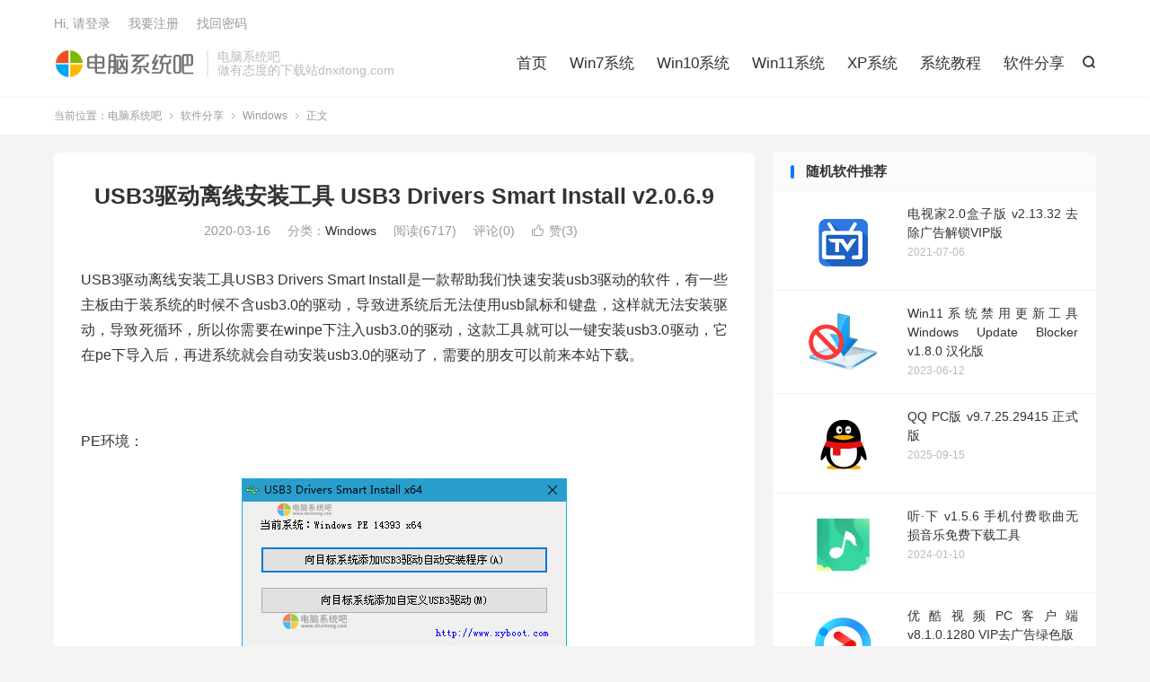

--- FILE ---
content_type: text/html; charset=UTF-8
request_url: https://www.dnxitong.com/9570.html
body_size: 9393
content:
<!DOCTYPE HTML>
<html lang="zh-CN" >
<head>
<meta charset="UTF-8">
<meta http-equiv="X-UA-Compatible" content="IE=edge">
<meta name="viewport" content="width=device-width, initial-scale=1.0">
<meta name="apple-mobile-web-app-title" content="电脑系统吧">
<meta http-equiv="Cache-Control" content="no-siteapp">
<title>USB3驱动离线安装工具 USB3 Drivers Smart Install v2.0.6.9-电脑系统吧</title>
<meta name='robots' content='max-image-preview:large' />
	<style>img:is([sizes="auto" i], [sizes^="auto," i]) { contain-intrinsic-size: 3000px 1500px }</style>
	<link rel='stylesheet' id='wp-block-library-css' href='https://www.dnxitong.com/wp-includes/css/dist/block-library/style.min.css?ver=6.8.3' type='text/css' media='all' />
<style id='classic-theme-styles-inline-css' type='text/css'>
/*! This file is auto-generated */
.wp-block-button__link{color:#fff;background-color:#32373c;border-radius:9999px;box-shadow:none;text-decoration:none;padding:calc(.667em + 2px) calc(1.333em + 2px);font-size:1.125em}.wp-block-file__button{background:#32373c;color:#fff;text-decoration:none}
</style>
<style id='global-styles-inline-css' type='text/css'>
:root{--wp--preset--aspect-ratio--square: 1;--wp--preset--aspect-ratio--4-3: 4/3;--wp--preset--aspect-ratio--3-4: 3/4;--wp--preset--aspect-ratio--3-2: 3/2;--wp--preset--aspect-ratio--2-3: 2/3;--wp--preset--aspect-ratio--16-9: 16/9;--wp--preset--aspect-ratio--9-16: 9/16;--wp--preset--color--black: #000000;--wp--preset--color--cyan-bluish-gray: #abb8c3;--wp--preset--color--white: #ffffff;--wp--preset--color--pale-pink: #f78da7;--wp--preset--color--vivid-red: #cf2e2e;--wp--preset--color--luminous-vivid-orange: #ff6900;--wp--preset--color--luminous-vivid-amber: #fcb900;--wp--preset--color--light-green-cyan: #7bdcb5;--wp--preset--color--vivid-green-cyan: #00d084;--wp--preset--color--pale-cyan-blue: #8ed1fc;--wp--preset--color--vivid-cyan-blue: #0693e3;--wp--preset--color--vivid-purple: #9b51e0;--wp--preset--gradient--vivid-cyan-blue-to-vivid-purple: linear-gradient(135deg,rgba(6,147,227,1) 0%,rgb(155,81,224) 100%);--wp--preset--gradient--light-green-cyan-to-vivid-green-cyan: linear-gradient(135deg,rgb(122,220,180) 0%,rgb(0,208,130) 100%);--wp--preset--gradient--luminous-vivid-amber-to-luminous-vivid-orange: linear-gradient(135deg,rgba(252,185,0,1) 0%,rgba(255,105,0,1) 100%);--wp--preset--gradient--luminous-vivid-orange-to-vivid-red: linear-gradient(135deg,rgba(255,105,0,1) 0%,rgb(207,46,46) 100%);--wp--preset--gradient--very-light-gray-to-cyan-bluish-gray: linear-gradient(135deg,rgb(238,238,238) 0%,rgb(169,184,195) 100%);--wp--preset--gradient--cool-to-warm-spectrum: linear-gradient(135deg,rgb(74,234,220) 0%,rgb(151,120,209) 20%,rgb(207,42,186) 40%,rgb(238,44,130) 60%,rgb(251,105,98) 80%,rgb(254,248,76) 100%);--wp--preset--gradient--blush-light-purple: linear-gradient(135deg,rgb(255,206,236) 0%,rgb(152,150,240) 100%);--wp--preset--gradient--blush-bordeaux: linear-gradient(135deg,rgb(254,205,165) 0%,rgb(254,45,45) 50%,rgb(107,0,62) 100%);--wp--preset--gradient--luminous-dusk: linear-gradient(135deg,rgb(255,203,112) 0%,rgb(199,81,192) 50%,rgb(65,88,208) 100%);--wp--preset--gradient--pale-ocean: linear-gradient(135deg,rgb(255,245,203) 0%,rgb(182,227,212) 50%,rgb(51,167,181) 100%);--wp--preset--gradient--electric-grass: linear-gradient(135deg,rgb(202,248,128) 0%,rgb(113,206,126) 100%);--wp--preset--gradient--midnight: linear-gradient(135deg,rgb(2,3,129) 0%,rgb(40,116,252) 100%);--wp--preset--font-size--small: 13px;--wp--preset--font-size--medium: 20px;--wp--preset--font-size--large: 36px;--wp--preset--font-size--x-large: 42px;--wp--preset--spacing--20: 0.44rem;--wp--preset--spacing--30: 0.67rem;--wp--preset--spacing--40: 1rem;--wp--preset--spacing--50: 1.5rem;--wp--preset--spacing--60: 2.25rem;--wp--preset--spacing--70: 3.38rem;--wp--preset--spacing--80: 5.06rem;--wp--preset--shadow--natural: 6px 6px 9px rgba(0, 0, 0, 0.2);--wp--preset--shadow--deep: 12px 12px 50px rgba(0, 0, 0, 0.4);--wp--preset--shadow--sharp: 6px 6px 0px rgba(0, 0, 0, 0.2);--wp--preset--shadow--outlined: 6px 6px 0px -3px rgba(255, 255, 255, 1), 6px 6px rgba(0, 0, 0, 1);--wp--preset--shadow--crisp: 6px 6px 0px rgba(0, 0, 0, 1);}:where(.is-layout-flex){gap: 0.5em;}:where(.is-layout-grid){gap: 0.5em;}body .is-layout-flex{display: flex;}.is-layout-flex{flex-wrap: wrap;align-items: center;}.is-layout-flex > :is(*, div){margin: 0;}body .is-layout-grid{display: grid;}.is-layout-grid > :is(*, div){margin: 0;}:where(.wp-block-columns.is-layout-flex){gap: 2em;}:where(.wp-block-columns.is-layout-grid){gap: 2em;}:where(.wp-block-post-template.is-layout-flex){gap: 1.25em;}:where(.wp-block-post-template.is-layout-grid){gap: 1.25em;}.has-black-color{color: var(--wp--preset--color--black) !important;}.has-cyan-bluish-gray-color{color: var(--wp--preset--color--cyan-bluish-gray) !important;}.has-white-color{color: var(--wp--preset--color--white) !important;}.has-pale-pink-color{color: var(--wp--preset--color--pale-pink) !important;}.has-vivid-red-color{color: var(--wp--preset--color--vivid-red) !important;}.has-luminous-vivid-orange-color{color: var(--wp--preset--color--luminous-vivid-orange) !important;}.has-luminous-vivid-amber-color{color: var(--wp--preset--color--luminous-vivid-amber) !important;}.has-light-green-cyan-color{color: var(--wp--preset--color--light-green-cyan) !important;}.has-vivid-green-cyan-color{color: var(--wp--preset--color--vivid-green-cyan) !important;}.has-pale-cyan-blue-color{color: var(--wp--preset--color--pale-cyan-blue) !important;}.has-vivid-cyan-blue-color{color: var(--wp--preset--color--vivid-cyan-blue) !important;}.has-vivid-purple-color{color: var(--wp--preset--color--vivid-purple) !important;}.has-black-background-color{background-color: var(--wp--preset--color--black) !important;}.has-cyan-bluish-gray-background-color{background-color: var(--wp--preset--color--cyan-bluish-gray) !important;}.has-white-background-color{background-color: var(--wp--preset--color--white) !important;}.has-pale-pink-background-color{background-color: var(--wp--preset--color--pale-pink) !important;}.has-vivid-red-background-color{background-color: var(--wp--preset--color--vivid-red) !important;}.has-luminous-vivid-orange-background-color{background-color: var(--wp--preset--color--luminous-vivid-orange) !important;}.has-luminous-vivid-amber-background-color{background-color: var(--wp--preset--color--luminous-vivid-amber) !important;}.has-light-green-cyan-background-color{background-color: var(--wp--preset--color--light-green-cyan) !important;}.has-vivid-green-cyan-background-color{background-color: var(--wp--preset--color--vivid-green-cyan) !important;}.has-pale-cyan-blue-background-color{background-color: var(--wp--preset--color--pale-cyan-blue) !important;}.has-vivid-cyan-blue-background-color{background-color: var(--wp--preset--color--vivid-cyan-blue) !important;}.has-vivid-purple-background-color{background-color: var(--wp--preset--color--vivid-purple) !important;}.has-black-border-color{border-color: var(--wp--preset--color--black) !important;}.has-cyan-bluish-gray-border-color{border-color: var(--wp--preset--color--cyan-bluish-gray) !important;}.has-white-border-color{border-color: var(--wp--preset--color--white) !important;}.has-pale-pink-border-color{border-color: var(--wp--preset--color--pale-pink) !important;}.has-vivid-red-border-color{border-color: var(--wp--preset--color--vivid-red) !important;}.has-luminous-vivid-orange-border-color{border-color: var(--wp--preset--color--luminous-vivid-orange) !important;}.has-luminous-vivid-amber-border-color{border-color: var(--wp--preset--color--luminous-vivid-amber) !important;}.has-light-green-cyan-border-color{border-color: var(--wp--preset--color--light-green-cyan) !important;}.has-vivid-green-cyan-border-color{border-color: var(--wp--preset--color--vivid-green-cyan) !important;}.has-pale-cyan-blue-border-color{border-color: var(--wp--preset--color--pale-cyan-blue) !important;}.has-vivid-cyan-blue-border-color{border-color: var(--wp--preset--color--vivid-cyan-blue) !important;}.has-vivid-purple-border-color{border-color: var(--wp--preset--color--vivid-purple) !important;}.has-vivid-cyan-blue-to-vivid-purple-gradient-background{background: var(--wp--preset--gradient--vivid-cyan-blue-to-vivid-purple) !important;}.has-light-green-cyan-to-vivid-green-cyan-gradient-background{background: var(--wp--preset--gradient--light-green-cyan-to-vivid-green-cyan) !important;}.has-luminous-vivid-amber-to-luminous-vivid-orange-gradient-background{background: var(--wp--preset--gradient--luminous-vivid-amber-to-luminous-vivid-orange) !important;}.has-luminous-vivid-orange-to-vivid-red-gradient-background{background: var(--wp--preset--gradient--luminous-vivid-orange-to-vivid-red) !important;}.has-very-light-gray-to-cyan-bluish-gray-gradient-background{background: var(--wp--preset--gradient--very-light-gray-to-cyan-bluish-gray) !important;}.has-cool-to-warm-spectrum-gradient-background{background: var(--wp--preset--gradient--cool-to-warm-spectrum) !important;}.has-blush-light-purple-gradient-background{background: var(--wp--preset--gradient--blush-light-purple) !important;}.has-blush-bordeaux-gradient-background{background: var(--wp--preset--gradient--blush-bordeaux) !important;}.has-luminous-dusk-gradient-background{background: var(--wp--preset--gradient--luminous-dusk) !important;}.has-pale-ocean-gradient-background{background: var(--wp--preset--gradient--pale-ocean) !important;}.has-electric-grass-gradient-background{background: var(--wp--preset--gradient--electric-grass) !important;}.has-midnight-gradient-background{background: var(--wp--preset--gradient--midnight) !important;}.has-small-font-size{font-size: var(--wp--preset--font-size--small) !important;}.has-medium-font-size{font-size: var(--wp--preset--font-size--medium) !important;}.has-large-font-size{font-size: var(--wp--preset--font-size--large) !important;}.has-x-large-font-size{font-size: var(--wp--preset--font-size--x-large) !important;}
:where(.wp-block-post-template.is-layout-flex){gap: 1.25em;}:where(.wp-block-post-template.is-layout-grid){gap: 1.25em;}
:where(.wp-block-columns.is-layout-flex){gap: 2em;}:where(.wp-block-columns.is-layout-grid){gap: 2em;}
:root :where(.wp-block-pullquote){font-size: 1.5em;line-height: 1.6;}
</style>
<link rel='stylesheet' id='style-css' href='https://www.dnxitong.com/wp-content/themes/dux/style.css?ver=9.5' type='text/css' media='all' />
<script type="text/javascript" src="https://www.dnxitong.com/wp-content/themes/dux/assets/js/libs/jquery.min.js?ver=9.5" id="jquery-js"></script>
<link rel="https://api.w.org/" href="https://www.dnxitong.com/wp-json/" /><link rel="alternate" title="JSON" type="application/json" href="https://www.dnxitong.com/wp-json/wp/v2/posts/9570" /><link rel="canonical" href="https://www.dnxitong.com/9570.html" />
<link rel="alternate" title="oEmbed (JSON)" type="application/json+oembed" href="https://www.dnxitong.com/wp-json/oembed/1.0/embed?url=https%3A%2F%2Fwww.dnxitong.com%2F9570.html" />
<link rel="alternate" title="oEmbed (XML)" type="text/xml+oembed" href="https://www.dnxitong.com/wp-json/oembed/1.0/embed?url=https%3A%2F%2Fwww.dnxitong.com%2F9570.html&#038;format=xml" />
<meta name="keywords" content="Windows">
<meta name="description" content="USB3驱动离线安装工具USB3 Drivers Smart Install是一款帮助我们快速安装usb3驱动的软件，有一些主板由于装系统的时候不含usb3.0的驱动，导致进系统后无法使用usb鼠标和键盘，这样就无法安装驱动，导致死循环，所以你需要在winpe下注入usb3.0的驱动，这款工具就可以一键安装usb3.0">
<meta property="og:type" content="acticle">
<meta property="og:site_name" content="电脑系统吧">
<meta property="og:title" content="USB3驱动离线安装工具 USB3 Drivers Smart Install v2.0.6.9">
<meta property="og:description" content="USB3驱动离线安装工具USB3 Drivers Smart Install是一款帮助我们快速安装usb3驱动的软件，有一些主板由于装系统的时候不含usb3.0的驱动，导致进系统后无法使用usb鼠标和键盘，这样就无法安装驱动，导致死循环，所...">
<meta property="og:url" content="https://www.dnxitong.com/9570.html">
<meta property="og:image" content="https://www.dnxitong.com/wp-content/uploads/2020/03/0c9d6ffbe94b910.jpg">
<meta property="twitter:card" content="summary_large_image">
<meta property="twitter:title" content="USB3驱动离线安装工具 USB3 Drivers Smart Install v2.0.6.9">
<meta property="twitter:description" content="USB3驱动离线安装工具USB3 Drivers Smart Install是一款帮助我们快速安装usb3驱动的软件，有一些主板由于装系统的时候不含usb3.0的驱动，导致进系统后无法使用usb鼠标和键盘，这样就无法安装驱动，导致死循环，所...">
<meta property="twitter:url" content="https://www.dnxitong.com/9570.html">
<meta property="twitter:image" content="https://www.dnxitong.com/wp-content/uploads/2020/03/0c9d6ffbe94b910.jpg">
<style>.container{max-width:1200px}#focusslide{height:220px}@media (max-width: 600px) {#focusslide{height:150px}}</style><link rel="shortcut icon" href="https://www.dnxitong.com/favicon.ico">
</head>
<body class="wp-singular post-template-default single single-post postid-9570 single-format-standard wp-theme-dux home m-excerpt-cat m-excerpt-desc comment-open site-layout-2 text-justify-on m-sidebar m-catplist-on m-user-on">
<header class="header">
	<div class="container">
		<div class="logo"><a href="https://www.dnxitong.com" title="Win7纯净版-win10纯净版-w7系统-Win7旗舰版64位系统下载-电脑系统吧"><img src="https://www.dnxitong.com/wp-content/uploads/2019/01/20191.png" alt="Win7纯净版-win10纯净版-w7系统-Win7旗舰版64位系统下载-电脑系统吧"><img class="-dark" src="https://www.dnxitong.com/wp-content/uploads/2025/03/20191.png" alt="Win7纯净版-win10纯净版-w7系统-Win7旗舰版64位系统下载-电脑系统吧">电脑系统吧</a></div>		<div class="brand">电脑系统吧<br>做有态度的下载站dnxitong.com</div>											<div class="navto-search search-show"><i class="tbfa">&#xe611;</i></div>
							<ul class="site-nav site-navbar">
			<li><a target="_blank" href="http://www.dnxitong.com/"><i class="fa fa-home" aria-hidden="true"></i>首页</a></li>
<li><a target="_blank" href="https://www.dnxitong.com/win7">Win7系统</a></li>
<li><a target="_blank" href="https://www.dnxitong.com/win10">Win10系统</a></li>
<li><a href="https://www.dnxitong.com/win11">Win11系统</a></li>
<li><a target="_blank" href="https://www.dnxitong.com/xp">XP系统</a></li>
<li><a target="_blank" href="https://www.dnxitong.com/xtjc">系统教程</a></li>
<li class="current-post-ancestor"><a href="https://www.dnxitong.com/soft">软件分享</a></li>
		</ul>
					<div class="topbar">
				<ul class="site-nav topmenu">
														</ul>
															<a rel="nofollow" href="javascript:;" class="signin-loader">Hi, 请登录</a>
						&nbsp; &nbsp; <a rel="nofollow" href="javascript:;" class="signup-loader">我要注册</a>
						&nbsp; &nbsp; <a rel="nofollow" href="https://www.dnxitong.com/user">找回密码</a>
												</div>
																<a rel="nofollow" href="javascript:;" class="signin-loader m-icon-user"><i class="tbfa">&#xe641;</i></a>
										</div>
</header>
	<div class="m-icon-nav">
		<i class="tbfa">&#xe612;</i>
		<i class="tbfa">&#xe606;</i>
	</div>
<div class="site-search">
	<div class="container">
		<form method="get" class="site-search-form" action="https://www.dnxitong.com/">
    <input class="search-input" name="s" type="text" placeholder="输入关键字" value="" required="required">
    <button class="search-btn" type="submit"><i class="tbfa">&#xe611;</i></button>
</form>	</div>
</div>
	<div class="breadcrumbs">
		<div class="container">当前位置：<a href="https://www.dnxitong.com">电脑系统吧</a> <small><i class="tbfa">&#xe87e;</i></small> <a href="https://www.dnxitong.com/soft">软件分享</a> <small><i class="tbfa">&#xe87e;</i></small> <a href="https://www.dnxitong.com/soft/windows">Windows</a> <small><i class="tbfa">&#xe87e;</i></small> 正文</div>
	</div>
<section class="container">
	<div class="content-wrap">
	<div class="content">
						<header class="article-header">
			<h1 class="article-title"><a href="https://www.dnxitong.com/9570.html">USB3驱动离线安装工具 USB3 Drivers Smart Install v2.0.6.9</a></h1>
			<div class="article-meta">
				<span class="item">2020-03-16</span>												<span class="item">分类：<a href="https://www.dnxitong.com/soft/windows" rel="category tag">Windows</a></span>
				<span class="item post-views">阅读(6717)</span>				<span class="item">评论(0)</span>															<a href="javascript:;" etap="like" class="item item-like" data-pid="9570"><i class="tbfa">&#xe64c;</i>赞(<span>3</span>)</a>																	<span class="item"></span>
			</div>
		</header>
				<article class="article-content">
									<p>USB3驱动离线安装工具USB3 Drivers Smart Install是一款帮助我们快速安装usb3驱动的软件，有一些主板由于装系统的时候不含usb3.0的驱动，导致进系统后无法使用usb鼠标和键盘，这样就无法安装驱动，导致死循环，所以你需要在winpe下注入usb3.0的驱动，这款工具就可以一键安装usb3.0驱动，它在pe下导入后，再进系统就会自动安装usb3.0的驱动了，需要的朋友可以前来本站下载。</p>
<p>&nbsp;</p>
<p>PE环境：</p>
<p><img fetchpriority="high" decoding="async" class="alignnone size-full wp-image-9571" src="https://www.dnxitong.com/wp-content/uploads/2020/03/0c9d6ffbe94b910.jpg" alt="USB3.0驱动一键智能安装" width="380" height="210" srcset="https://www.dnxitong.com/wp-content/uploads/2020/03/0c9d6ffbe94b910.jpg 380w, https://www.dnxitong.com/wp-content/uploads/2020/03/0c9d6ffbe94b910-220x122.jpg 220w" sizes="(max-width: 380px) 100vw, 380px" /></p>
<p>系统环境：</p>
<p><img decoding="async" class="alignnone size-full wp-image-9572" src="https://www.dnxitong.com/wp-content/uploads/2020/03/d2f140f24ed6822.jpg" alt="USB3.0驱动一键智能安装1" width="380" height="216" srcset="https://www.dnxitong.com/wp-content/uploads/2020/03/d2f140f24ed6822.jpg 380w, https://www.dnxitong.com/wp-content/uploads/2020/03/d2f140f24ed6822-220x125.jpg 220w" sizes="(max-width: 380px) 100vw, 380px" /></p>
<p>&nbsp;</p>
<p>USB3 Drivers Smart Install功能说明：</p>
<p>1、可直接在当前系统下一键安装；</p>
<p>2、可在PE环境下导入后进系统自动安装（系统环境USB失效时很有用）；</p>
<p>3、PE环境导入，在系统安装时或安装后均可；</p>
<p>4、内含Intel、AMD、ASMedia等常见USB3驱动（具体见压缩包）；</p>
<p>5、注：驱动的支持范围取决于自身。</p>
<p>&nbsp;</p>
<p>USB3 Drivers Smart Install更新：</p>
<p>2019.09.26<br />
优化微调安装方式，提高安装效率，防止个别情况下安装不起效。</p>
<p>2018.09.28  v2.0.3.9</p>
<p>1、更新ASMedia USB3驱动 v1.16.54.1；</p>
<p>2、更新Intel Titan Ridge USB3驱动 v17.2.70.3。</p>
<p>&nbsp;</p>
<p>USB3 Drivers Smart Install包含以下常见驱动：</p>
<p>Intel、AMD、ASMedia、Etron、Fresco Logic、Renesas、VIA</p>
<h1>下载地址</h1>
<p>城通网盘：<a rel="nofollow" href="https://u12491947.ctfile.com/dir/12491947-31412621-30aace/" target="_blank">https://u12491947.ctfile.com/dir/12491947-31412621-30aace/</a></p>
<p>蓝奏云：<a rel="nofollow" href="https://www.lanzouo.com/b0cvzlcmj" target="_blank">https://www.lanzouo.com/b0cvzlcmj</a></p>
					</article>
						            <div class="post-actions">
            	<a href="javascript:;" etap="like" class="post-like action action-like" data-pid="9570"><i class="tbfa">&#xe64c;</i>赞(<span>3</span>)</a>            	            	            </div>
        		<div class="post-copyright-custom">版权声明：本文采用知识共享 署名4.0国际许可协议 [BY-NC-SA] 进行授权<br>文章名称：《USB3驱动离线安装工具 USB3 Drivers Smart Install v2.0.6.9》<br>文章链接：<a href="https://www.dnxitong.com/9570.html">https://www.dnxitong.com/9570.html</a><br>免责声明：本站为个人博客非盈利性站点，所有软件信息均来自网络，所有资源仅供学习参考研究目的，并不贩卖软件，不存在任何商业目的及用途。</div>		
		<div class="shares"><dfn>分享到</dfn><a href="javascript:;" data-url="https://www.dnxitong.com/9570.html" class="share-weixin" title="分享到微信"><i class="tbfa">&#xe61e;</i></a><a etap="share" data-share="weibo" class="share-tsina" title="分享到微博"><i class="tbfa">&#xe645;</i></a><a etap="share" data-share="qq" class="share-sqq" title="分享到QQ好友"><i class="tbfa">&#xe60f;</i></a><a etap="share" data-share="qzone" class="share-qzone" title="分享到QQ空间"><i class="tbfa">&#xe600;</i></a><a etap="share" data-share="line" class="share-line" title="分享到Line"><i class="tbfa">&#xe6fb;</i></a><a etap="share" data-share="twitter" class="share-twitter" title="分享到X"><i class="tbfa">&#xe604;</i></a><a etap="share" data-share="facebook" class="share-facebook" title="分享到Facebook"><i class="tbfa">&#xe725;</i></a><a etap="share" data-share="telegram" class="share-telegram" title="分享到Telegram"><i class="tbfa">&#xe9ac;</i></a><a etap="share" data-share="skype" class="share-skype" title="分享到Skype"><i class="tbfa">&#xe87d;</i></a></div>
				<div class="article-tags"></div>
		
		
		            <nav class="article-nav">
                <span class="article-nav-prev">上一篇<br><a href="https://www.dnxitong.com/9558.html" rel="prev">Win7系统剑灵进行双开的方法</a></span>
                <span class="article-nav-next">下一篇<br><a href="https://www.dnxitong.com/9585.html" rel="next">Win7纯净版怎么更改鼠标指针</a></span>
            </nav>
        
				<div class="relates relates-imagetext"><div class="title"><h3>相关推荐</h3></div><ul><li><a target="_blank" href="https://www.dnxitong.com/14039.html"><img src="https://www.dnxitong.com/wp-content/uploads/2021/03/8734c64da11851a.jpg" alt="Notepad4 v26.01r5986 文本编辑器-电脑系统吧" class="thumb"></a><a href="https://www.dnxitong.com/14039.html">Notepad4 v26.01r5986 文本编辑器</a></li><li><a target="_blank" href="https://www.dnxitong.com/9172.html"><img src="https://www.dnxitong.com/wp-content/uploads/2020/02/0e65b5b25fcc340.jpg" alt="免费小巧的截图工具 Snipaste v2.11.3 中文版-电脑系统吧" class="thumb"></a><a href="https://www.dnxitong.com/9172.html">免费小巧的截图工具 Snipaste v2.11.3 中文版</a></li><li><a target="_blank" href="https://www.dnxitong.com/15481.html"><img src="https://www.dnxitong.com/wp-content/uploads/2021/06/ea43aadc0a26983.png" alt="GoodSync v12.9.23.3 便携特别版-电脑系统吧" class="thumb"></a><a href="https://www.dnxitong.com/15481.html">GoodSync v12.9.23.3 便携特别版</a></li><li><a target="_blank" href="https://www.dnxitong.com/3372.html"><img src="https://www.dnxitong.com/wp-content/uploads/2019/02/ee3b3a444b941f3.jpg" alt="影音播放器 PotPlayer v1.7.22771.0 正式版-电脑系统吧" class="thumb"></a><a href="https://www.dnxitong.com/3372.html">影音播放器 PotPlayer v1.7.22771.0 正式版</a></li><li><a target="_blank" href="https://www.dnxitong.com/12884.html"><img src="https://www.dnxitong.com/wp-content/uploads/2021/01/77884685edf7111.png" alt="剪映专业版 v9.7.5 for Windows官方正式电脑版-电脑系统吧" class="thumb"></a><a href="https://www.dnxitong.com/12884.html">剪映专业版 v9.7.5 for Windows官方正式电脑版</a></li><li><a target="_blank" href="https://www.dnxitong.com/27486.html"><img src="https://www.dnxitong.com/wp-content/uploads/2023/12/69f0eec992d556f.jpg" alt="PixPin v2.4.6.0 简单易用的截图和贴图工具-电脑系统吧" class="thumb"></a><a href="https://www.dnxitong.com/27486.html">PixPin v2.4.6.0 简单易用的截图和贴图工具</a></li><li><a target="_blank" href="https://www.dnxitong.com/18571.html"><img src="https://www.dnxitong.com/wp-content/uploads/2022/02/cfd50b355b20a0c.jpg" alt="Microsoft Edge v144.0.3719.82 微软Edge浏览器增强版-电脑系统吧" class="thumb"></a><a href="https://www.dnxitong.com/18571.html">Microsoft Edge v144.0.3719.82 微软Edge浏览器增强版</a></li><li><a target="_blank" href="https://www.dnxitong.com/2959.html"><img src="https://www.dnxitong.com/wp-content/uploads/2019/01/aea23489ce3aa9b.png" alt="微软常用运行库合集包 v2026.01.17 可自选更新-电脑系统吧" class="thumb"></a><a href="https://www.dnxitong.com/2959.html">微软常用运行库合集包 v2026.01.17 可自选更新</a></li></ul></div>				<div class="title" id="comments">
	<h3>评论 <small>抢沙发</small></h3>
</div>
	<div id="respond" class="no_webshot">
					<div class="comment-signarea">
				<h3 class="text-muted">评论前必须登录！</h3>
				<p>
											<a rel="nofollow" href="javascript:;" class="btn btn-primary signin-loader">立即登录</a> &nbsp; <a rel="nofollow" href="javascript:;" class="btn btn-default signup-loader">注册</a>
									</p>
			</div>
			</div>
	</div>
	</div>
	<div class="sidebar">
	<div class="widget widget_ui_posts"><h3>随机软件推荐</h3><ul><li><a target="_blank" href="https://www.dnxitong.com/15961.html"><span class="thumbnail"><img src="https://www.dnxitong.com/wp-content/uploads/2021/07/c37ced511a44ae9.png" alt="电视家2.0盒子版 v2.13.32 去除广告解锁VIP版-电脑系统吧" class="thumb"></span><span class="text">电视家2.0盒子版 v2.13.32 去除广告解锁VIP版</span><span class="muted">2021-07-06</span></a></li><li><a target="_blank" href="https://www.dnxitong.com/6611.html"><span class="thumbnail"><img src="https://www.dnxitong.com/wp-content/uploads/2019/08/fc9574e66189772.jpg" alt="Win11系统禁用更新工具 Windows Update Blocker v1.8.0 汉化版-电脑系统吧" class="thumb"></span><span class="text">Win11系统禁用更新工具 Windows Update Blocker v1.8.0 汉化版</span><span class="muted">2023-06-12</span></a></li><li><a target="_blank" href="https://www.dnxitong.com/12649.html"><span class="thumbnail"><img src="https://www.dnxitong.com/wp-content/uploads/2021/01/7e56035a736d269.png" alt="QQ PC版 v9.7.25.29415 正式版-电脑系统吧" class="thumb"></span><span class="text">QQ PC版 v9.7.25.29415 正式版</span><span class="muted">2025-09-15</span></a></li><li><a target="_blank" href="https://www.dnxitong.com/10463.html"><span class="thumbnail"><img src="https://www.dnxitong.com/wp-content/uploads/2020/06/c44e2bc3e26d43d.jpg" alt="听·下 v1.5.6 手机付费歌曲无损音乐免费下载工具-电脑系统吧" class="thumb"></span><span class="text">听·下 v1.5.6 手机付费歌曲无损音乐免费下载工具</span><span class="muted">2024-01-10</span></a></li><li><a target="_blank" href="https://www.dnxitong.com/5058.html"><span class="thumbnail"><img src="https://www.dnxitong.com/wp-content/uploads/2019/05/33b8b634b2a72ec.jpg" alt="优酷视频PC客户端 v8.1.0.1280 VIP去广告绿色版-电脑系统吧" class="thumb"></span><span class="text">优酷视频PC客户端 v8.1.0.1280 VIP去广告绿色版</span><span class="muted">2022-09-15</span></a></li><li><a target="_blank" href="https://www.dnxitong.com/5326.html"><span class="thumbnail"><img src="https://www.dnxitong.com/wp-content/uploads/2019/06/3563cfa92f2aac8.jpg" alt="Forest专注森林 v5.3.1-电脑系统吧" class="thumb"></span><span class="text">Forest专注森林 v5.3.1</span><span class="muted">2026-01-07</span></a></li></ul></div><div class="widget widget_ui_posts"><h3>随机推荐</h3><ul><li><a target="_blank" href="https://www.dnxitong.com/6767.html"><span class="thumbnail"><img src="http://www.dnxitong.com/wp-content/uploads/2019/09/73-160921144G9-water.jpg" alt="W7系统主题制作的方法和步骤-电脑系统吧" class="thumb"></span><span class="text">W7系统主题制作的方法和步骤</span><span class="muted">2019-09-01</span></a></li><li><a target="_blank" href="https://www.dnxitong.com/6304.html"><span class="thumbnail"><img src="http://www.dnxitong.com/wp-content/uploads/2019/07/70-1FH0140R5-water.jpg" alt="W7系统光驱自动弹出的解决方法-电脑系统吧" class="thumb"></span><span class="text">W7系统光驱自动弹出的解决方法</span><span class="muted">2019-07-27</span></a></li><li><a target="_blank" href="https://www.dnxitong.com/5017.html"><span class="thumbnail"><img src="http://www.dnxitong.com/wp-content/uploads/2019/05/66-1F2231H539-water.jpg" alt="W7系统字体显示不正常如何解决-电脑系统吧" class="thumb"></span><span class="text">W7系统字体显示不正常如何解决</span><span class="muted">2019-05-17</span></a></li><li><a target="_blank" href="https://www.dnxitong.com/1132.html"><span class="thumbnail"><img src="http://www.dnxitong.com/wp-content/uploads/2018/07/20180201120406_33710.png" alt="怎样装32位电脑系统-电脑系统吧" class="thumb"></span><span class="text">怎样装32位电脑系统</span><span class="muted">2018-07-20</span></a></li><li><a target="_blank" href="https://www.dnxitong.com/2087.html"><span class="thumbnail"><img src="http://www.dnxitong.com/wp-content/uploads/2018/10/64-150H0110015435.jpg" alt="W10为什么不能安装双电脑系统-电脑系统吧" class="thumb"></span><span class="text">W10为什么不能安装双电脑系统</span><span class="muted">2018-10-11</span></a></li><li><a target="_blank" href="https://www.dnxitong.com/2149.html"><span class="thumbnail"><img src="http://www.dnxitong.com/wp-content/uploads/2018/10/66-1Q0161A604-50-water.jpg" alt="W7电脑系统怎么配置Java环境变量-电脑系统吧" class="thumb"></span><span class="text">W7电脑系统怎么配置Java环境变量</span><span class="muted">2018-10-17</span></a></li></ul></div><div class="widget widget_block widget_recent_entries"><ul class="wp-block-latest-posts__list wp-block-latest-posts"><li><a class="wp-block-latest-posts__post-title" href="https://www.dnxitong.com/14039.html">Notepad4 v26.01r5986 文本编辑器</a></li>
<li><a class="wp-block-latest-posts__post-title" href="https://www.dnxitong.com/9172.html">免费小巧的截图工具 Snipaste v2.11.3 中文版</a></li>
<li><a class="wp-block-latest-posts__post-title" href="https://www.dnxitong.com/15481.html">GoodSync v12.9.23.3 便携特别版</a></li>
<li><a class="wp-block-latest-posts__post-title" href="https://www.dnxitong.com/3372.html">影音播放器 PotPlayer v1.7.22771.0 正式版</a></li>
<li><a class="wp-block-latest-posts__post-title" href="https://www.dnxitong.com/12884.html">剪映专业版 v9.7.5 for Windows官方正式电脑版</a></li>
</ul></div></div></section>

<footer class="footer">
	<div class="container">
						<p>&copy; 2010-2026 &nbsp; <a href="https://www.dnxitong.com">电脑系统吧</a> &nbsp; 本站主题由 <a href="https://themebetter.com" target="_blank">themebetter</a> 提供 &nbsp; <a href="http://www.dnxitong.com/sitemap.xml">网站地图</a>
<p>本站为个人网站，本站所发布的一切软件资源均来自于互联网仅限用于学习和研究目的；不得将上述内容用于商业或者非法用途，否则，一切后果请用户自负，如侵犯到您的权益,请及时通知我们(3412169526@qq.com),我们会及时处理。</p>
<p>本站信息来自网络，版权争议与本站无关，您必须在下载后的24个小时之内，从您的电脑中彻底删除上述内容。访问和下载本站内容，说明您已同意上述条款。</p>
<p>本站为非盈利性站点，本站不贩卖软件，所有内容不作为商业行为。</p></p>
		请求次数：60 次，加载用时：0.258 秒，内存占用：32.30 MB		<script>
var _hmt = _hmt || [];
(function() {
  var hm = document.createElement("script");
  hm.src = "https://hm.baidu.com/hm.js?70f3dca16bc225b2b890a31dbb956fc3";
  var s = document.getElementsByTagName("script")[0]; 
  s.parentNode.insertBefore(hm, s);
})();
</script>
	</div>
</footer>
<div class="karbar karbar-rb"><ul><li class="karbar-totop"><a rel="nofollow" href="javascript:(TBUI.scrollTo());"><i class="tbfa">&#xe613;</i><span>回顶部</span></a></li></ul></div>
<div class="sign">
		<div class="sign-mask"></div>
		<div class="sign-tips"></div>
		<form class="-in">
			<h4><small class="signup-loader">切换注册</small>登录</h4>
			<div class="-item">
				<label>用户名或邮箱</label>
				<input type="text" name="username" class="ipt" placeholder="用户名或邮箱">
			</div>
			<div class="-item">
				<a href="https://www.dnxitong.com/user">找回密码</a>
				<label>密码</label>
				<input type="password" name="password" class="ipt" placeholder="登录密码">
			</div>
			<div class="sign-submit">
				<input type="button" class="btn btn-primary btn-block signinsubmit-loader" name="submit" value="登录" id="site_login">
				<input type="hidden" name="action" value="signin">
				<label><input type="checkbox" checked="checked" name="remember" value="forever">记住我</label>
			</div>
		</form>
		<form class="-up">
			<h4><small class="signin-loader">切换登录</small>注册</h4>
			<div class="-item">
				<label>用户名</label>
				<input type="text" name="name" class="ipt" placeholder="设置用户名">
			</div>
			<div class="-item">
				<label>邮箱</label>
				<input type="email" name="email" class="ipt" placeholder="邮箱">
			</div>
			<div class="-item -item-yzm">
				<label>邮箱验证码</label>
				<input type="text" name="captcha" class="ipt" placeholder="验证码">
				<input type="button" class="btn btn-default signcaptcha-loader" value="获取验证码">
			</div>
			<div class="-item">
				<label>设置密码</label>
				<input type="password" name="password" class="ipt" placeholder="设置6位以上的密码">
			</div>
			<div class="sign-submit">
				<input type="button" class="btn btn-primary btn-block signupsubmit-loader" name="submit" value="快速注册" id="site_register">
				<input type="hidden" name="action" value="signup">
			</div>
		</form>
	</div>
<script>window.TBUI={"www":"https:\/\/www.dnxitong.com","uri":"https:\/\/www.dnxitong.com\/wp-content\/themes\/dux","ajaxurl":"https:\/\/www.dnxitong.com\/wp-admin\/admin-ajax.php","ver":"9.5","roll":"1 2","copyoff":0,"ajaxpager":"0","fullimage":"1","captcha":0,"captcha_comment":1,"captcha_login":1,"captcha_register":1,"table_scroll_m":1,"table_scroll_w":"800","pre_color":1,"pre_copy":1,"lang":{"copy":"\u590d\u5236","copy_success":"\u5df2\u590d\u5236","comment_loading":"\u8bc4\u8bba\u63d0\u4ea4\u4e2d...","comment_cancel_edit":"\u53d6\u6d88\u7f16\u8f91","loadmore":"\u52a0\u8f7d\u66f4\u591a","like_login":"\u70b9\u8d5e\u8bf7\u5148\u767b\u5f55","liked":"\u4f60\u5df2\u8d5e\uff01","delete_post":"\u786e\u5b9a\u5220\u9664\u8fd9\u4e2a\u6587\u7ae0\u5417\uff1f","read_post_all":"\u70b9\u51fb\u9605\u8bfb\u4f59\u4e0b\u5168\u6587","copy_wechat":"\u5fae\u4fe1\u53f7\u5df2\u590d\u5236","sign_password_less":"\u5bc6\u7801\u592a\u77ed\uff0c\u81f3\u5c116\u4f4d","sign_username_none":"\u7528\u6237\u540d\u4e0d\u80fd\u4e3a\u7a7a","sign_email_error":"\u90ae\u7bb1\u683c\u5f0f\u9519\u8bef","sign_vcode_loading":"\u9a8c\u8bc1\u7801\u83b7\u53d6\u4e2d","sign_vcode_new":" \u79d2\u91cd\u65b0\u83b7\u53d6"},"turnstile_key":""}</script>
<script type="speculationrules">
{"prefetch":[{"source":"document","where":{"and":[{"href_matches":"\/*"},{"not":{"href_matches":["\/wp-*.php","\/wp-admin\/*","\/wp-content\/uploads\/*","\/wp-content\/*","\/wp-content\/plugins\/*","\/wp-content\/themes\/dux\/*","\/*\\?(.+)"]}},{"not":{"selector_matches":"a[rel~=\"nofollow\"]"}},{"not":{"selector_matches":".no-prefetch, .no-prefetch a"}}]},"eagerness":"conservative"}]}
</script>
<script type="text/javascript" src="https://www.dnxitong.com/wp-content/themes/dux/assets/js/loader.js?ver=9.5" id="loader-js"></script>
</body>
</html>